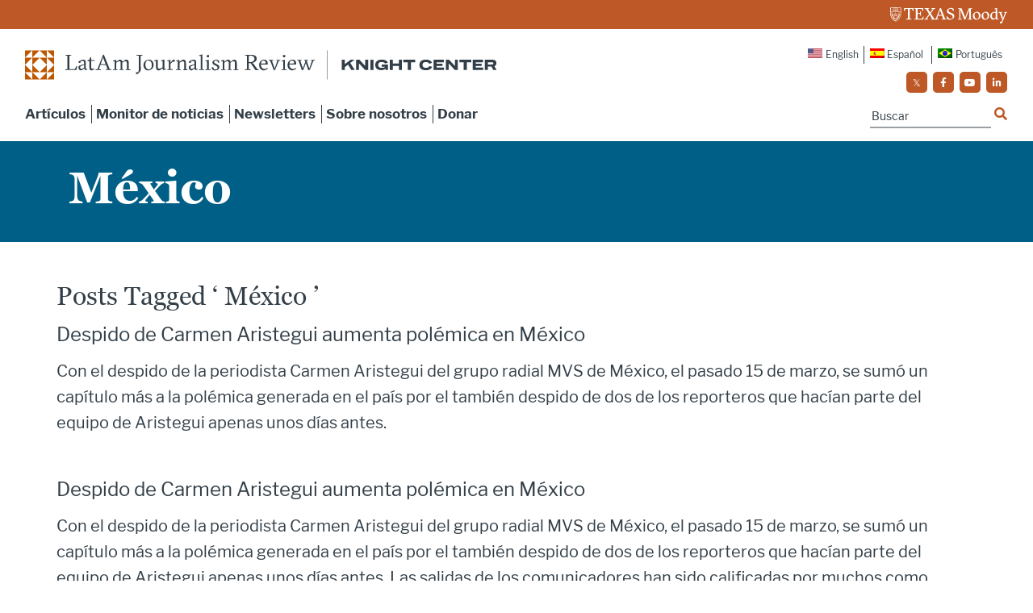

--- FILE ---
content_type: text/css
request_url: https://latamjournalismreview.org/wp-content/themes/lajr/style.css
body_size: 12181
content:
/*
  Theme Name: Lajr
  Theme URL: http://www.webii.net/
  Description: 
  Author: webii
  Author URI: http://www.webii.net/
  Version: 3.0
  */
body {font-family: 'Libre Franklin'; font-size:16px; line-height:22px; color:#333F48;  overflow-x: hidden;}
.form-control:focus {border-color:#d4d4d6; -webkit-box-shadow: none; box-shadow: none;}
*:focus {outline: none; text-decoration:none;}
input:-webkit-autofill{background:#fff;}
button:focus{outline:0;}
a {-webkit-transition: all 0.2s ease-in-out;
  -moz-transition: all 0.2s ease-in-out;
  transition: all 0.2s ease-in-out;}

a, a:hover {
    color: #be5927;
}
.single #article-page-section ul li, .single #article-page-section ol li,
 #newsletter-monitor-section ul li, #newsletter-monitor-section ol li  {
  font-size: 20px;
  line-height: 32px;
}
.container-fluid{padding-right:40px; padding-left:40px;}

/* ==== Reset CSS  ==== */
h1{font-size:55px; color:#fff; line-height:65px; font-family: 'Georgia'; font-weight:bold;}
h2{font-size:32px; color:#333f48; font-family: 'Georgia';}
h3{font-size:32px; color:#333f48; line-height:35px; font-family: 'Libre Franklin'; font-weight:300;}
h4{font-size:20px; color:#333f48; line-height:35px; font-family: 'Libre Franklin'; font-weight: 300;  font-style: italic;}
h5{font-size:24px; color:#333f48; line-height:30px; font-family: 'Libre Franklin'; font-weight: 400;}
p{font-size:20px; color:#333f48; line-height:32px; font-family: 'Libre Franklin';}

.heading-box{margin-bottom:40px;}
.heading-box h2{text-align:center; margin:10px 0px;}
.heading-box-lajr{margin-bottom:40px; background:#be5927; padding:5px 0; display: inline-block;
width: 100%;}
/*.news-courses-list .heading-box-lajr {
    background: #F8F8F8;
}
.news-courses-list .heading-box-lajr h4 a{
    color: #A04400;
}*/
.heading-box-lajr h4{text-align:center; color:#fff; text-transform:uppercase; margin:0; letter-spacing:2px;}
.heading-box-lajr h4 a {
    color: #fff;
}
.heading-box-lajr h4 a:hover {
    text-decoration: unset;
}
img {
    max-width: 100%;
    height: auto;
}
#journalism-inner-page-heading{background:#005f86; padding:26px 0; text-align:left;}
#journalism-inner-page-heading h3{margin-bottom:0; color:#fff;}
#journalism-inner-page-heading span {
    margin-bottom: 0;
    color: #fff;
    font-size: 32px;
    line-height: 35px;
   font-family: 'Libre Franklin';
   font-weight: 300;
}
.single  .article-banner-bg h1 {
    font-size: 34px;
    line-height: 40px;
}
.pri-btn{background:#fff; color:#BE5927; font-size:20px; padding:10px 52px; text-transform:uppercase; font-weight:600; border:1px solid #fff;}
.pri-btn:hover, .pri-btn:focus{text-decoration:none; color:#fff; background:transparent; border:1px solid #fff;}


/* ==== Navigation Animation Icon ==== */
.navbar-toggler .top-bar {transform: rotate(45deg); transform-origin:10% 10%;}
.navbar-toggler .middle-bar {opacity: 0;}
.navbar-toggler .bottom-bar {transform: rotate(-45deg);  transform-origin:17% 90%;}
.navbar-toggler.collapsed .top-bar {transform: rotate(0);}
.navbar-toggler.collapsed .middle-bar {opacity:1;}
.navbar-toggler.collapsed .bottom-bar {transform:rotate(0);}
.enter-course-btn{padding:5px 14px!important; border-radius:5px; background:#be5927; font-size:10px; font-weight:600; text-transform:uppercase; color:#fff; margin:0 20px 0 0;}
.enter-course-btn:hover, .enter-course-btn:focus{background:#9b4216; color:#fff; text-decoration:none;}
#collapsibleNavbar{width:100%; position:absolute; right:15px; top:0;}
.navbar-brand{position:relative; z-index:5;}

/* ==== Navigation ==== */
.navbar-dark{padding-top:20px; padding-bottom:70px;}
.header-bg-top{background:#be5927; padding:7px 0; text-align:right;}
.header-bg-top .container-fluid{padding-right:32px;}
.social-header-box ul li{display:inline;}
.navbar-nav{margin-top:3px;}
.navbar-dark .navbar-nav .nav-link{color:#333F48; font-size:17px; font-weight:bold; padding:0;}
.navbar-dark .navbar-nav .nav-link:hover, .navbar-dark .navbar-nav .nav-link:focus{color:#005f86; text-decoration:none; font-weight:bold;}
.social-header-box{margin-left:40px;}
.header-navbar-link{text-align:right; width:100%; margin-bottom:0;}
.header-navbar-link li{display:inline;}
.header-navbar-link a{color:#333f48; font-size:12px; font-weight:500;}
.header-navbar-link a:hover, .header-navbar-link a:focus{text-decoration:underline;}
.header-nav-box{width:100%; margin-top:5px;}
.header-nav-box ul li{margin-right:5px;}
.header-navbar-link .page-item{margin-left:3px;}
.nav-link{display:inline-block; padding:0;}
.border-none{display:none!important;}
.header-nav-box .navbar-nav{float:left; margin-left:30px; margin-top:5px;}
#collapsibleNavbar .social-icons{ float:right; margin-top:10px;}
.header-logo{width:585px; height:39px;}
.search-header-text{display:none;}
.search-form{float:right;}
#custom-search-form {margin:0; margin-top:5px; padding:0;}
#custom-search-form i{color:#be5927;}
#custom-search-form .search-query{border:0; box-shadow:none; border-bottom:2px solid #999fa3;  background:#fff; min-height:25px; font-size:14px; color:#333f48; line-height:25px; width:150px;}
.search-query::placeholder {color:#333f48;  opacity:1;/* Firefox */}
.search-query:-ms-input-placeholder {/* Internet Explorer 10-11 */ color:#333f48;}
.search-query::-ms-input-placeholder {/* Microsoft Edge */ color:#333f48;}
#custom-search-form button{background:none; padding:0; margin:-5px 0 5px 0; position: relative; right:0; margin-bottom: 0;}
#custom-search-form button:focus{box-shadow:none;}
.search-query:focus + button{z-index:3;}


/* ==== Author Name Page ==== */
#recent-articles-content-section{padding:0 0 65px 0;}

#recent-articles-content-section img:hover{filter: brightness(80%); -webkit-filter: brightness(80%);
  -moz-filter: brightness(80%);}
.recent-articles-space{margin-bottom:45px;}
.recent-articles-text h3 a{padding-bottom:5px; font-size:24px; font-family: 'Libre Franklin'; font-weight:500; line-height:32px; color:#333f48; display:inline-block;}
.recent-articles-text ul {margin:5px 0 10px 0;}
.recent-articles-text ul b{color:#be5927;}
.page-template-blog .recent-articles-text h3 a {
    font-weight: bold;
}

/* ========== About Page ========== */
#staff-section .heading-box{margin-bottom:50px;}
.bottom-space{margin-bottom:60px;}
#staff-section img:hover{filter: brightness(80%); -webkit-filter: brightness(80%);
  -moz-filter: brightness(80%);}
.staff-img-box img:hover{filter: brightness(80%); -webkit-filter: brightness(80%);
  -moz-filter: brightness(80%);}
.staff-page-text h5 a{font-size:18px; color:#be5927; font-weight:bold; margin-bottom:10px;}
.staff-img-box{margin-bottom:90px;}
.staff-img-box img{margin-bottom:30px;}
.staff-img-box h5 a{color:#be5927; font-weight:bold;}
.staff-img-box h5{font-size:18px; color:#be5927; font-weight:500; margin-bottom:5px;}
#staff-section-image{padding:40px 0 0 0;}
#about-section{padding:50px 0 70px 0;}
#about-section img:hover{filter: brightness(80%); -webkit-filter: brightness(80%);
  -moz-filter: brightness(80%);} 

.author #about-section img:hover {
    filter: unset;
}
#about-section img{margin:0 15px 20px 0;}

/* ========== Newsletter Page ========== */
#newsletter-section{padding:50px 0 65px 0;}
.newsletter-heading-text{padding:0 0 22px 0;}
.newsletter-heading-box{margin-bottom:25px;}
.newsletter-heading-box ul li{color:#be5927;margin-right:5px!important;}
.newsletter-heading-box ul li a {
    color: #be5927;
    font-weight: bold;
    font-size: 20px;
}
/*.newsletter-heading-box > ul > li {
    margin-right: 0 !important;
}
.newsletter-heading-box ul, .newsletter-heading-box .wpml-ls-legacy-list-horizontal {
    display: inline;	
}
.newsletter-heading-box .wpml-ls-legacy-list-horizontal, .newsletter-heading-box .wpml-ls-legacy-list-horizontal a {
    padding: 0;
}
.newsletter-heading-box .wpml-ls-legacy-list-horizontal li a {
    border-left: 1px solid #be5927;
    margin-left: 5px;
    padding-left: 5px;
}
.newsletter-heading-box .wpml-ls-legacy-list-horizontal .wpml-ls-link img {
    display: none;
}*/
.subcribe-newsletter-box{padding:20px 25px 30px 25px; background:#333f48; margin-bottom:55px; margin-left:0;}
.subcribe-newsletter-box h3{color:#fff; font-family:'Libre Franklin'; font-weight:500; line-height:36px; margin-bottom:0; font-size:30px;}
.subcribe-newsletter-box p{color:#fff; font-size:18px; line-height:28px; margin-bottom:25px;}#newsletter-section .article-links{margin-top:35px;}
#newsletter-section .article-links ul li{margin-right:5px;}
.article-links ul ul {

    margin-left: 0;
    padding-left: 0;

}

/* ========== Newsletter Monitor Page ========== */
#newsletter-monitor-section{padding: 50px 0 65px 0;}
#newsletter-monitor-section .recent-articles-text{margin-bottom:40px;}
#newsletter-monitor-section .recent-articles-text h3{padding-right:10%;}
#newsletter-monitor-section .heading-box-lajr{margin-bottom:12px;}
.donate-box{padding:20px 25px 30px 25px; background:#be5927; margin-left:0;}
.donate-box h3{color:#fff; font-family:'Libre Franklin'; font-weight:500; line-height:38px; margin-bottom:30px;}
.news-monitor-list{padding-bottom:15px;}
.news-monitor-list ul{margin:0; padding:0;}
.news-monitor-list li{margin-bottom:20px; list-style:none;}
.news-monitor-list li a{color:#333f48; font-size:18px; font-weight:600; line-height:24px;}
.news-monitor-list li a:hover, .news-monitor-list li a:focus{color:#333f48;}
.more-article-tab{border:0;}
.more-article-tab .nav-tabs{border:0;}
.more-article-tab .nav-tabs a{color:#be5927; text-transform:uppercase; font-size:14px; font-weight:600; outline:0; letter-spacing:2px; border:0; border-bottom:2px solid #fff;}
.more-article-tab .tab-pane{padding:0;}
.more-article-tab .nav-tabs{margin:0 0 20px 0; display:inline-block;}

.nav-tabs .nav-item.show .nav-link, .nav-tabs .nav-link.active{color:#be5927; border:0; padding-bottom:10px;outline:0;}
.more-article-tab .nav-tabs a:hover, .more-article-tab .nav-tabs a:focus{color:#be5927; border:0; border-bottom:1px solid #be5927; padding-bottom:10px; outline:0;}



/* ========== Article Page ========== */
#article-page-section{padding:10px 0 65px 0;}
#article-heading-white-section{padding:40px 0 65px 0;}
.articles-box-text .wp-caption {
    max-width: 100%;
}
#article-page-section .heading-box-lajr{margin-top:25px; margin-bottom:12px;}
.articles-box-text ul.articles-info{margin-bottom:20px;}
.articles-box-heading{margin-top:5px;}
.articles-box-heading h1{color:#be5927; margin-bottom:15px;}
.articles-box-text ul.articles-info li{display:block; color:#be5927; font-size:16px;}
.articles-box-heading{padding-bottom:140px; display:block;}
.articles-box-text b{color:#be5927; font-style:italic; font-size:18px; font-weight:bold; line-height:25px;}

.articles-box-heading .social-icons .iconRounded{width:35px; height:35px;line-height:40px!important; font-size:15px !important;}

.article-links{margin:30px 0 0 0;}
.article-links ul li{display:inline; margin-right:15px;}
.article-links ul li a{font-size:17px; font-weight:bold; color:#333f48;}
.image-caption{font-size:9px; color:#333F48; font-family:'Libre Franklin'; font-weight:300;
font-style:italic; float:right; margin-top:10px;}

#article-banner-section{width:100%; min-height:580px;
background:#999fa4 url("../img/article-banner-img.jpg") no-repeat center top; background-size:cover; /* background-blend-mode:multiply; */}

#article-banner-blend-section{width:100%; min-height:580px; position:relative;
background:#999fa4 url("../img/article-banner-img.jpg") no-repeat center top; background-size:cover;background-blend-mode:multiply;}
#article-banner-blend-section .article-banner-bg{position:relative; z-index:2;}

.article-banner-bg{margin:70px 0 0 0; padding:50px 50px 65px 50px; display:inline-block;}
.article-banner-bg .social-icons{margin-top:10px;}

.full-banner-bg h1{color:#fff;}
.full-banner-bg .social-icons .iconRounded{background:#fff; color:#146080;}

#article-banner-section .social-icons .iconRounded{width:35px; height:35px; line-height:40px!important; font-size:15px !important;}
#article-banner-section .social-icons li{margin-right:5px;}

#article-banner-blend-section .social-icons .iconRounded{width:35px; height:35px; line-height:40px!important; font-size:15px !important;}
#article-banner-blend-section .social-icons li{margin-right:5px;}

/* #article-banner-section{position:relative;}
.bg-transparent-new{background-color:rgba(255, 255, 255, 0.80);
  position:absolute; top:20%; bottom:20%;
  height:80%; width:60%;}
 */

.white-bg{background-color:rgba(255, 255, 255, 0.80);}
.white-bg h1{color:#be5927;}
.black-bg{background-color:rgba(0, 0, 0, 0.40)}
.black-bg h1{color:#fff;}
.black-bg .social-icons .iconRounded{background:#fff; color:#5c666d;} 
.blue-bg{background-color:rgba(0, 95, 134, 0.80);}
.blue-bg h1{color:#fff;}
.blue-bg .social-icons .iconRounded{background:#fff; color:#146080;}
.link-box a{color:#333f48; font-size:17px; font-weight:800; float:right;}

.news-pagination{float:right; padding:40px 0 25px 0;}
.page-link{padding:.75rem 1.25rem;}
.page-item:last-child .page-link {border-top-right-radius:0;  border-bottom-right-radius:0;}
.page-item:first-child .page-link{border-top-left-radius:0; border-bottom-left-radius:0;}
.news-pagination .page-item.active .page-link{background-color:#be5927;  border-color:#be5927;}
.news-pagination .page-link:hover {color:#fff; background-color:#be5927; border-color:#be5927;}
.news-pagination .page-link{color:#333f48; font-size:14px;}


/* ========== Index Page ========== */
#courses-journalism-section{padding-top:0;}
#courses-journalism-section img{width:100%; max-height: 655px; object-fit: cover;}
.carousel-bottom-text{padding-top:50px;}

#courses-journalism-section h5{font-size:18px; color:#fff; padding-top:15px; font-weight:500;}
#courses-journalism-section .carousel-item {
    background: #999fa4;
    max-height: 655px;
    overflow: hidden;
}
#courses-journalism-section .carousel-item img{mix-blend-mode: multiply;}
.carousel-item-text{position:absolute; z-index:500; padding-top:13%;}
.carousel-item-text ul{margin:0; padding:0;}
.carousel-item-text ul li{color:#fff; list-style:none; font-size:18px; padding-bottom:5px;}
.carousel-indicators>li, .carousel-indicators>li.active{background-color: transparent;}
.carousel-indicators>li, .carousel-indicators>li .svg-diamond{display:block; position:relative; margin-top:-15px; left:0; right:0;  fill:#fff; cursor:pointer;}
.carousel-indicators>li, .carousel-indicators>li.active .svg-diamond{fill:#BE5927;}

@media all and (-ms-high-contrast: none), (-ms-high-contrast: active) {  
.carousel-transparent{background:rgba(0, 0, 0, 0.40);
  width:100%; height:100%; position:absolute; top:0;}
}

@supports (-ms-ime-align:auto) {
.carousel-transparent{background:rgba(0, 0, 0, 0.40);
width:100%; height:100%; position:absolute; top:0;}
}


.carousel-fade .carousel-item{opacity:0;transition-duration:1.5s;transition-property:opacity}.carousel-fade .carousel-item.active,.carousel-fade .carousel-item-next.carousel-item-left,.carousel-fade .carousel-item-prev.carousel-item-right{opacity:1;transition-duration:1.2s}.carousel-fade .active.carousel-item-left,.carousel-fade .active.carousel-item-right{opacity:0}.carousel-fade .carousel-item-next,.carousel-fade .carousel-item-prev,.carousel-fade .carousel-item.active,.carousel-fade .active.carousel-item-left,.carousel-fade .active.carousel-item-prev{transform:translateX(0);transform:translate3d(red)}.videoWrapper{position:relative;padding-bottom:54.50%;padding-top:25px;height:0}

.news-courses-text {padding:40px 0 60px 0}
.news-courses-text h4{color:#333f48; font-size:20px; font-weight:bold; line-height:26px;}
.news-courses-list li{margin-bottom:25px; list-style:none;}
.news-courses-list li b {font-size:16px; color:#333f48;}
.news-courses-list li a{color:#333f48; font-size:20px; font-weight:bold; line-height:30px;}
.see-all-courses{color:#BE5927; font-size:14px; text-transform:uppercase; font-weight:800; float:right;}
.see-all-courses:hover, .see-all-courses:focus{color:#BE5927;}

#news-courses-section h3{text-align:center; padding-bottom:30px;}
#subscribe-newsletters-section{background:#333f48; padding:30px 0;}
#subscribe-newsletters-section .pri-btn{margin-top:10px; display:inline-block}
#subscribe-newsletters-section h4{color:#fff; font-size:30px;}
#subscribe-newsletters-section p{color:#fff; font-size:18px; margin-bottom:0;}

.signup-modal{padding:35px 35px 20px 35px; border-radius:0;}
.signup-modal form{ margin-top:20px;}
.signup-modal .form-control{min-height:50px; border-radius:0;}
.signup-modal-btn{background:#BE5927; color:#fff; font-size:22px; padding:10px 30px; text-transform:uppercase; font-weight:600; border:0; cursor:pointer; margin:0;}
.signup-modal-btn:hover, .signup-modal-btn:focus{text-decoration:none; color:#fff; background:#BE5927;}
.close-signup{float:right;font-size:1.5rem;  font-weight:700; line-height:1; background:transparent;
    color:#000; text-shadow:0 1px 0 #fff; opacity:.5; border:0; cursor:pointer;}
.signup-modal-box{max-width:500px!important;}


#news-category-home{padding:77px 0 0 0;}
#news-category-home .link-box a{margin-top: 20px;}
#news-category-home h2{text-align:left; font-size:14px; font-family:'Libre Franklin'; margin-bottom:30px; font-weight:500; text-transform:uppercase; letter-spacing:1px;}
#news-category-home .news-category-box h6 span a {
    text-decoration: unset;
}
.news-category-box{margin-bottom:60px;}
.news-category-box img:hover{filter: brightness(80%); -webkit-filter: brightness(80%);
  -moz-filter: brightness(80%);} 
.news-category-box h6{color:#be5927; text-transform:uppercase; letter-spacing:1px; font-style:italic; margin-bottom:15px;}
.news-category-box h6 span::after {
    content: ", ";
    color: #000;
}
.news-category-box h6 span:last-child::after {
    content: unset;
}
.news-category-box h5 a{margin-top:15px; color:#333f48; font-size:/*22*/25px; line-height:28px; display:inline-block; font-weight: 600;}

#press-home-section{padding:40px 0 0 0;}
.press-home-box img{margin-bottom:20px; max-width: 100%;}
.press-home-box img:hover{filter: brightness(80%); -webkit-filter: brightness(80%);
  -moz-filter: brightness(80%);} 
.press-home-box h6{color:#be5927; text-transform:uppercase; letter-spacing:1px; font-style:italic; margin-bottom:10px; border-bottom:1px solid #be5927; padding-bottom:10px;}
.press-home-box h5 a{margin-top:12px;line-height:32px; color:#333f48; display:inline-block; font-weight: 600;}
.press-home-box h6 a:hover, .news-instructors-box h6 a:hover {
    text-decoration: none;
}

#press-home-section .topic-button{padding:0 0 30px 0; margin:0;}
#press-home-section ul.topic-button li{display:inline-block; list-style:none; margin:0 15px;}
#press-home-section ul.topic-button li a{ color:#2b2b2b; font-size:20px; border:0; font-weight:bold; padding-left:5px;}
#press-home-section ul.topic-button li a:hover{text-decoration:underline; border:0; color:#be5927;}

#news-courses-section{padding:65px 0 0 0;}
.news-instructors-box{padding-bottom:70px;}
.news-instructors-box img:hover{filter: brightness(80%); -webkit-filter: brightness(80%);
  -moz-filter: brightness(80%);} 
.news-instructors-box img{margin-bottom:40px; max-width: 100%;}
.news-instructors-box h6{color:#be5927; text-transform:uppercase; letter-spacing:1px; font-style:italic; margin-bottom:10px; border-bottom:1px solid #be5927; padding-bottom:10px;}
.news-instructors-box h5 a{margin-top:15px;line-height:32px; color:#333f48; display:inline-block;font-weight: 600;}


.news-home-text a{color:#333f48; margin-bottom:6px; font-size:24px; line-height:32px; display:block;}
.news-home-text {
    margin-bottom: 32px;
    padding: 0 20px;
}
.news-home-text ul{margin:0;}
.news-home-text ul li{margin-bottom:0;}
.news-home-text ul li b {
    color: #a04400;
    font-size: 16px;
    font-weight: normal;
}
.news-home-text ul li:last-child {
    font-size: 14px;
}
.news-courses-list {
    background: #f8f8f8/*#e2e2e2*/;
    padding-bottom: 1px;
    margin-bottom: 20px;
}
#twitter-tweets-section{padding:45px 0 65px 0;}
#twitter-tweets-section h2{text-align:center; font-size:25px; font-family:'Georgia'; margin-bottom:30px; font-weight:500; text-transform:uppercase; letter-spacing:1px;}




/* ==== Footer ==== */
footer{background:#f8f8f8; padding:55px 0 40px 0;}
.footer-logo-img{width:272px; height:67px;}
.footer-logo{margin:0 0 40px 0;}
.knight-center-info{border-left:1px solid #000000; padding-left:15px;}
.knight-center-info ul{margin-top:12px;}
.knight-center-info p{margin-bottom:0; font-size:13px; line-height: 23px;}
.knight-center-info ul li{margin-bottom:0; font-size:13px;}
.knight-center-info ul li a{color:#a04400;}
.knight-center-info ul li b{font-weight:bold; color:#a04400;}

.social-icons{float:left;}
.author .social-icons ul {
    padding-left: 0;
}
/* #about-section.author a img {
    width: auto;
    height: auto;
    max-width: 100%;
} */

#about-section.author a img {
    width: auto;
    height: auto;
    max-width:250px;
}

.author .social-icons ul li {
    margin: 0 5px 5px 5px;
}
.author .social-icons ul li:first-child {
    margin-left: 0;
}
.author .social-icons ul li.free a i::before {
    font-family: 'Font Awesome 5 Free';
    font-style: normal;
    font-weight: 900;
}
.author .social-icons ul li.free1 a i::before {
    font-family: 'Font Awesome 5 Brands';
    font-style: normal;
    font-weight: 900;
}
.footer-social{padding-bottom:0; margin-left:0; float:right;}
.social-icons ul{display:inline-block;}
.social-icons ul li{display:inline-block; margin:0 1px 0 0;}
.social-icons ul li a {padding:0;}
.social-icons ul li a:hover {text-decoration:none;}
.social-icons ul li a i {transition: all 0.9s ease 0s;  -moz-transition: all 0.9s ease 0s; -webkit-transition: all 0.9s ease 0s;  -o-transition: all 0.9s ease 0s;}
.social-icons ul li a i:hover{color:#fff; background:#9b4216; text-decoration:none; 
   transition:all 0.9s ease 0s; -moz-transition:all 0.9s ease 0s; -webkit-transition:all 0.9s ease 0s;
  -o-transition: all 0.9s ease 0s;}
.social-icons .iconRounded{-moz-border-radius:5px; -webkit-border-radius:5px; border-radius:5px; -khtml-border-radius:5px; width:26px; height:26px; line-height:28px !important; display:block; color: #fff;  border:0; text-align: center; font-size:12px !important; background:#be5927;}

/* .footer-link{margin-top:107px;} */

.footer-logo img{width:80%;}
.footer-link li{margin-bottom:10px;}
.footer-link a{color:#a04400; font-size:13px; font-weight:bold; text-transform:uppercase; border-bottom:1px solid #BE5927; padding-bottom:3px;}
.footer-link a:hover, .footer-link a:focus{text-decoration:none; border:0;}
.copyright-text{font-size:11px; color:#333F48; font-family:'Libre Franklin'; font-weight:300;
font-style:italic; margin:30px 0 0 0;}
a.copyright-text{float:right;}
a.copyright-text:hover{color:#333F48; text-decoration:underline;}

.tab-content .active { display: block; opacity: 1; }
.txt { float: left;}
.alignright {
    float: right;
    margin: 0 0 20px 20px;
}
.alignleft {
    float: left;
    margin: 0 20px 20px 0;
}
.aligncenter {
    margin: 0 auto;
    float: none;
    display: block;
}
.alignnone {
    float: none;
}
.attachment-post-thumbnail.size-post-thumbnail.wp-post-image { max-width: 100%; height: auto; }
.alignleft img {
    float: left;
    margin: 0px 20px 0px 0;
}
.wp-caption-text {
    font-size: 13px;
    color: #333F48;
    font-family: 'Libre Franklin';
    font-weight: 300;
    font-style: italic;
    margin-top: 10px;
    margin-bottom: 0px;
    float: left;
    width: 100%;
    text-align: center;
    line-height: 20px;
}
.post-block { width: 100%; float: left; margin-bottom: 25px; }
.product-block { width: 35%; float: left; margin-bottom: 20px;}
.product-block img { max-width: 100%; height: auto; }
.post-content { width: 57%; float: left; padding-left: 25px; }
.post-blog { width: 40%; float: left; margin-bottom: 20px; }
.post-blog img { max-width: 100%; height: auto; }
.blog-content { width: 57%; float: left; padding-left: 25px; }
.btn2 {font-family: 'Roboto', sans-serif; background: #be5927; border: 1px solid #fff; width: 100px; float: left;
    color: #fff; font-size: 13px; font-weight: 600; padding: 12px 9px; cursor: pointer; }
.btn2:hover {background: #9b4216; color: #fff; transition: all .75s cubic-bezier(.55,0,.1,1);}
.articles-box-text ul li a {
    color: #be5927;
}
.news-page-text h3 a {
    color: #be5927;
}
.news-instructors-box h6 a {

    color: #be5927;

}
.press-home-box h6 a {

    color: #be5927;

}
.news-category-box h6 a {

    color: #be5927;

}
.news-pagination .wp-pagenavi span, .news-pagination .wp-pagenavi a {
    font-weight: bold;
    padding: 10px 18px;
    
    margin: 0;
    
}
.news-pagination .wp-pagenavi span.current {
    background-color: #be5927;
    color: #fff;
    border: 1px solid #be5927;
    font-weight: normal;
    color: #fff;
    font-weight: normal;
}
.news-pagination .wp-pagenavi span, .news-pagination .wp-pagenavi a {
    font-weight: bold;
    padding: 10px 18px;
    border: 1px solid #dee2e6;
    margin: 0;
    color: #333f48;
    font-weight: normal;
}
.news-pagination .pages {
    display: none;
}
/*#menu-item-164:nth-child(n) {
    border-right: none;
}*/

.header-nav-box ul li {
    margin-right: 5px;
    border-right: 1px solid #333F48;
    padding-right: 7px;
    
}
.header-nav-box .navbar-nav li:last-child {
    border-right: 0px;
}
.news-category-box img {
    max-width: 100%;
}
.footer-link ul li {

    list-style: none;

}
/* Carousel

----------------------------------- */
/*.carousel.carousel-fade .carousel-item {
 display: block;
 opacity: 0;
 transition-property: opacity;
  transition-duration: 0.1s;
 left: 0;
 top: 0;
 position: absolute ;
}
.carousel.carousel-fade .carousel-item.active {
 opacity: 1 !important;
  
}
.carousel.carousel-fade .carousel-item:first-child {
top: auto;
position: relative;
transition-property: opacity;
  transition-duration: 0.1s;
}

.carousel.carousel-fade .carousel-item:second-child {
    top: auto;
    position: relative;
    transition-property: opacity;
  transition-duration: 0.1s;
}
.carousel-item .img-fluid {
    margin: 0 auto;
}*/
.txt-heading h1 {

    color: #333f48;
    margin-bottom: 20px;

}
   
.language-menu li a {
    border-left: 1px solid #333f48;
    padding-left: 7px;
    padding-right: 7px;
}
.language-menu li:first-child a {
    border: none;
  padding-right: 3px;
  padding-left: 0;
}   
   
.social-icons.news-social {
    width: 100%;
    float: left;
    margin-bottom: 20px;
}
#article-banner-section1 .article-banner-bg.black-bg {
    margin-top: 53px;
    padding: 0;
    background: none;
}
#article-banner-section1 .article-banner-bg.black-bg h1 {
    color: #222;
}
.recent-articles-space img {
    max-width: 100%;
    height: auto;
  width: 510px;
}
#twitter-tweets-section #ctf p.ctf-tweet-text, #twitter-tweets-section #ctf p.ctf-media-link {
    word-wrap: break-word;
}
#twitter-tweets-section .ctf-item {
    width: 32%;
    float: left;
    padding: 15px !important;
}
#twitter-tweets-section .ctf-header {
    display: none;
}
#twitter-tweets-section #ctf-more {
    display: none !important;
}
#twitter-tweets-section #ctf .ctf-item {
    border: 0px;
}
.textwidget ul {
    padding: 0;
}

.single-news-translation {
    margin-bottom: 15px;
}
.single-news-translation .wpml-ls-legacy-list-horizontal {
    border: none;
    padding: 0px;
}
.wpml-ls-legacy-list-horizontal > ul {
    padding: 0;
    margin: 0 !important;
    list-style-type: none;
}
.single-news-translation .wpml-ls-legacy-list-horizontal a {
    display: block;
    text-decoration: none;
    padding: 0px;
    line-height: 1;
}
.single-news-translation span {
    color: #333f43;
    margin-bottom: 0px;
    display: inline-block;
    font-size: 12px;
    margin-right: 5px;
}
.center {
    text-align: center;
}

.carousel-item-text h1 a {
    color: #fff;
    text-decoration: none;
}


.search-posts {
    margin-bottom: 40px;
}
.search-posts h2 a, .search-posts h2 a:hover {
    color: #333f48;
}
.search-posts p {
    margin-bottom: 0;
}
.search-posts .date {
    font-size: 17px;
    margin-bottom: 10px;
}
.search-posts a.read_more {
    color: #BE5927;
}
.mobile-banner-img {
    display: none;
}

/* ========== Responsive ========== */

@media (min-width: 2000px){
footer .container-fluid{width:70%; margin:0 auto;}
}
@media (min-width: 1200px){
#newsletter-monitor-section{ min-height: 500px;}

}
@media (min-width: 992px){
.navbar>.container-fluid{align-items:start; position:relative; padding:0 0 0 15px;}
}







@media (max-width:1349px) {
#courses-journalism-section img {
max-height: 606px!important;}
}

@media (max-width:1024px) {
h1{font-size:40px; line-height:45px;}
h2{font-size:25px; }
h3{font-size:25px; line-height:30px;}
.articles-box-heading h1{font-size:35px; line-height:40px;}
#courses-journalism-section .carousel-item img {
max-height: 480px!important;}
}
@media (max-width:1250px) {
.carousel-item-text{padding-top:5%;}
#courses-journalism-section img {
max-height: 495px!important;}
}
@media (max-width:991px) {
    
  
#article-banner-section1 .article-banner-bg.black-bg {
    margin-top: 140px;
}
.admin-bar #article-banner-section1 .article-banner-bg.black-bg {
    margin-top: 120px;
}
.desktop-banner-img {
    display: none;
}
.mobile-banner-img {
    display: block;
}
#courses-journalism-section .carousel-item {
    max-height: unset;
}
#press-home-section.hidden-banner {
    padding-top: 85px;
}
.admin-bar #press-home-section.hidden-banner {
    padding-top: 54px;
}

#courses-journalism-section .carousel-item img {
    /*max-height: 370px !important;*/
	max-height: unset !important;
}
#twitter-tweets-section .ctf-item {
    width: 100%;
}
.header-bg-top .container-fluid{padding-right:17px;}
.nav-li{display:none;}
.search-form{width:100%;}
#custom-search-form .search-query{background:#d9d9d9; border:0; width:100%; padding:10px 10px;}
.input-append{position:relative;}
#custom-search-form button{position:absolute; top:18px; right:15px;}

#collapsibleNavbar{position:static;}  
.pb-3, .py-3{padding:0!important}

.navbar-brand{width:70%;}
.navbar-dark {padding-top:10px; padding-bottom:10px; background:#fff; margin-bottom:0;}
.navbar-toggler{padding:0;}
.icon-bar{width:28px; height:3px; background-color:#be5927; display:block; transition:all 0.2s;    margin-top:4px;}
.header-nav-box .navbar-nav{margin-left:0; width:100%;}
.header-nav-box ul li{margin-right:0;}

.social-icons {padding:0 0 15px 0; width:100%;}
.social-icons li{list-style:none;}
.header-nav-box .social-icons ul li{width:auto;}
.header-nav-box .social-icons ul{float:right; margin-top:15px;}

.navbar-dark .navbar-nav .nav-link:hover, .navbar-dark .navbar-nav .nav-link:focus {color:#333F48;  text-decoration:none;}
.navbar-dark .navbar-nav .nav-link{color:#fff; background:#333f48;border-bottom:1px solid #fff; padding:12px 10px; text-decoration:none; display: block;}
.navbar-dark .navbar-nav .nav-link:hover{background:#005f86; color:#fff; text-decoration:none;}
.header-navbar-link br{display:none;}
.header-navbar-link a{font-size:14px; margin-top:15px;}
.header-navbar-link{margin-top:0; margin-bottom:0; }
.header-navbar-link .nav-link{display:inline-block; padding:0;}
.donate-btn{display:block!important;background:#be5927; color:#fff!important; font-size:17px!important;  font-weight:bold!important; padding:12px 10px!important; text-align:left; margin-top:25px; margin-bottom:-1px; }
.donate-btn:hover{text-decoration:none!important;}

.header-bg-top{padding:5px 0;}
.header-bg-top img{width:100px!important;}
.fixed-top-header {position: fixed; top:0; right:0; left:0; z-index:1030; background:#fff;  border-bottom:1px solid #a3a3a3;}

.subscribe-hide{display:none!important;}

#knight-center-banner-section h1{padding-top:70px;}

.footer-logo-img{width:200px; height:50px;}
.header-logo {width:350px; height:40px;}

#news-section .link-box {margin-top:0; text-align:center}
#main-programs-section .link-box{text-align:center}
.link-box a{text-align:center}
#subscribe-newsletters-section{text-align:center}
#subscribe-newsletters-section p{margin:0 0 20px 0;}
.footer-link {margin-top:0;}
.main-programs-box h3 {margin-bottom:10px;}
.header-nav-box ul li {margin-left:0; width:100%;}
.header-nav-box{margin-top:0;}
#inner-page-heading img {margin-top:10px;}

.staff-img-box {margin-bottom:40px;}
.staff-img-box h5 {font-size:15px;}
#staff-section-image {padding:0;}

#staff-section h2{text-align:center;}

#inner-page-heading h1{font-size:30px;}
#staff-section .heading-box {margin-bottom:40px;}
#staff-section {padding:0;}
#about-section {padding:40px 0px 40px 0px;} 
#inner-page-heading h1 {text-align:left;}
.subcribe-newsletter-box{margin-left:0;}
.donate-box{margin-left:0;} 
.news-page-text {margin-left:0; margin-top:30px;}
#inner-page-heading img {float:none;}
.other-programs-text a{float:left;}
.other-programs-text {margin-bottom:100px; display:block;}
.other-programs-heading {margin-bottom:15px;}

.header-navbar-link .page-item {margin-left:0px;}
#featured-instructors-section {padding:50px 0;}
#featured-instructors-section h3{padding-bottom:0;}
.counter {text-align:center;}

.self-directed-image-text{padding:15px 0 25px 0;}
.news-courses-list ul{margin:0 0 40px 0; padding:0;}
.news-courses-list li a{font-size:14px; line-height:20px;}
.news-courses-list li {margin-bottom:10px; list-style:none;}
.news-courses-text {padding: 40px 0 30px 0;}

.count-text {font-size:18px; line-height:22px;}

#courses-journalism-section {padding-top:100px;}
.admin-bar #courses-journalism-section {
    padding-top: 56px;
}
.courses-carousel{padding-top:0px!important;}
.carousel-item-text ul li {font-size:12px; padding-bottom:0px;}
#courses-top-section h3, .self-directed-courses-text h3 {font-size:20px; line-height:25px;}
.carousel-item-text a{padding:5px 20px; font-size:15px; margin:5px 0 0 0;}
#journalism-inner-page-heading {padding:10px 0;}
.search-inline button[type="submit"]{width:50px; right:50px;}
.search-inline .search-close{width:50px;}
.search-inline .form-control{font-size:14px;}

#journalism-inner-page-heading{margin-top:100px;}
.all-courses-text h3{line-height:25px; margin-bottom:15px;}
.journalism-research-space {margin-bottom:30px;}
#knight-center-banner-section{background-position:center left; min-height:500px;}
.journalism-ebook-download {margin:35px 0 10px 0;}

#courses-journalism-section img {
max-height: 376px!important;}
}

@media (max-width:782px) {
.admin-bar #press-home-section.hidden-banner {
    padding-top: 40px;
}
}

/* update reponsive css */
.home .news-home-text > a{font-size:18px; line-height:26px;font-weight: 600;}
.news-home-text a{font-size:18px; line-height:25px; margin-bottom:5px;}
.news-home-text a.news-title {
    font-size: 25px;
    line-height: 32px;
	font-weight: 600;
}
.page-template-news-monitor .news-home-text a.news-title {
    font-size: 24px;
	font-weight: 700;
}
#news-courses-section .news-courses-list ul{margin: 0 0 20px 0;}
.heading-box-lajr{margin-bottom:20px;}
.home .press-home-box h5 {font-size: 25px;}
.press-home-box h5 {font-size:18px; line-height:25px;}
.home .news-instructors-box h5{font-size:25px;}
.news-instructors-box h5{font-size:18px; line-height:25px;}
.news-category-box {margin-bottom: 40px;}
.news-category-box img {max-width: 540px; height: auto; width: 100%; }
.home .news-category-box h5{font-size:25px;}
.news-category-box h5{font-size:18px; line-height:25px;}
#courses-journalism-section h5{font-size:15px; padding-top:0;}
.press-home-box img {margin-bottom:25px; max-width: 100%; height: auto;}
.news-instructors-box img {margin-bottom:25px; max-width: 100%; height: auto;}
.news-instructors-box {padding-bottom:50px;}
.news-instructors-box p a.read_more, .press-home-box p a.read_more {
    color: #be5927;
    font-size: 20px;
    font-weight: bold;
    line-height: 30px;
}
#news-courses-section {padding:40px 0 0 0;}
#press-home-section {padding:20px 0 0 0;}
#news-category-home {padding:40px 0 0 0;}

.recent-articles-space {margin-bottom:30px;}
.staff-img-box h5:last-child {line-height:20px;}
.staff-img-box img{margin-bottom:20px;}
.subcribe-newsletter-box{margin-top:30px; text-align:center;}
.subcribe-newsletter-box .pri-btn {
    padding: 10px 42px;
}
.newsletter-heading-box h5{font-size:18px; line-height:25px;}
.donate-box{text-align:center;}
.article-links ul li a {font-size:15px;}
#newsletter-monitor-section .heading-box-lajr{margin-top:40px;}
#article-section{margin-top:100px;}
.articles-box-heading {padding-bottom:80px;}
#article-section .heading-box-lajr{margin-top:40px;}

.article-banner-bg {margin: 150px 0 0 0; padding:25px 25px 75px 25px;}
.article-banner-bg h1{font-size:30px; line-height:35px; margin-bottom:15px;}

#article-page-section .heading-box-lajr{margin-top:40px;}
#article-banner-section{background-position: left top;}
#article-banner-blend-section{background-position: left top;}
.articles-box-text .image-caption{margin-bottom:15px;}
#article-banner-section .social-icons .iconRounded {width:25px;height:25px;line-height:28px!important;font-size: 15px !important;}
#article-banner-section .social-icons{margin-top:0px!important;}
.news-monitor-list li a{font-size:15px; line-height:18px;}

#article-heading-white-section{margin-top:70px;}
#press-home-section ul.topic-button li{margin:0 8px;}
#press-home-section ul.topic-button li a{font-size:25/*18*/px;}
#press-home-section .topic-button{padding-bottom:30px;}
.knight-center-info ul li b{word-break: break-all;} 
.social-icons ul li {margin:0 1px 5px 0;}
.copyright-text {margin: 0;}
.footer-logo img{width:80%;}




@media (max-width:767px) {

/*#courses-journalism-section .carousel-item img {
    max-height: 310px!important;;
}
*/
#courses-journalism-section .carousel-item img {
max-height: unset !important;}
#about-section img {
    margin: 0 15px 20px 0;
    max-width: 100%;
    height: auto;
    clear: both;
    float: none;
    display: block;
}
#staff-section img{width:auto;} 
#newsletter-section {padding:20px 0 30px 0;}  
.recent-articles-text h3{font-size:18px; line-height:25px;}
.news-category-box {margin-bottom:30px;}
.recent-articles-text {margin-top:20px;}
.articles-box-heading h1{font-size:25px; line-height:35px;}
.article-banner-bg h1{font-size:20px; line-height:30px; margin-bottom:10px;}
.article-banner-bg {margin: 120px 0 0 0;}
#article-banner-section1 .article-banner-bg.black-bg {
    margin-top: 120px;
}
.admin-bar #article-banner-section1 .article-banner-bg.black-bg {
    margin-top: 80px;
}
#inner-page-heading h1 {text-align:left;}
#inner-page-heading h1{margin-bottom:10px;}
#inner-page-heading img{float:none;}
.bottom-space {margin-bottom:40px;}
.staff-page-text{margin-top:30px;}
.staff-img-box img {margin-bottom:10px;}
#news-section-page .bottom-space-news {margin-bottom:40px;}

.counter img{width:30%;}
#subscribe-newsletters-section h4{font-size:25px;}
#subscribe-newsletters-section p{font-size:15px;}

.news-pagination .page-link{font-size:12px}
.page-link {padding:.35rem .75rem;}
.news-page-text h3 {line-height:30px; font-size:20px;}
.other-programs-heading img{width:100%!important}

.signup-modal-box{max-width: none!important;}
.modal-dialog {margin:auto 2%;}
#courses-journalism-section h1{font-size:30px; line-height:35px;}
#knight-center-banner-section h1{font-size:30px; line-height:35px;}
.carousel-bottom-text {padding-top:25px;}
.self-directed-courses-text {padding-bottom:20px;}
.news-courses-text h4{font-size:15px; line-height:20px;}
.self-directed-image-text h4{font-size:15px; line-height:20px;}
.all-courses-text{margin-top:20px;}
#journalism-inner-page-heading h3{font-size:20px; line-height:25px;}
#knight-center-banner-section{min-height:300px;}
.all-courses-text a{float:left;}
#about-section img{width:auto;}
.footer-social {margin-top:30px;}
.footer-link {margin-top:30px;}
#courses-journalism-section img {
max-height: 322px!important;}
}

@media (max-width:640px) {
  #courses-journalism-section h1{font-size:20px; line-height:25px;}
#knight-center-banner-section h1{font-size:20px; line-height:30px;}
.header-logo {width:250px; height:40px;}
.carousel-indicators>li, .carousel-indicators>li .svg-diamond{margin-top:10px; width:15px; height:15px;}
.knight-center-info ul li b {word-break:break-word;}
/*#courses-journalism-section .carousel-item img {
max-height: 240px!important;
}
*/
#courses-journalism-section .carousel-item img {
max-height: unset;}
}

@media (max-width:575px) {
  
.article-links ul li {margin-right:5px; margin-bottom:10px; display:inline-block;}  
#press-home-section ul.topic-button li{margin:0 5px;}
#press-home-section ul.topic-button li a{font-size: 18px;} 
  
.footer-link {margin-top:20px;}
#self-directed-courses-section .see-all-courses{ margin-top:20px;}
.featured-instructors-box{margin-bottom:30px;}
.journalism-ebook-text{margin-top:20px;}
.journalism-ebook-text a{float:left;}
a.copyright-text{float:none;}

}

@media (max-width:480px) {
#inner-page-heading h1{font-size:30px; }
#inner-page-heading{margin-top:120px;}  
#courses-journalism-section h1{font-size:14px; line-height:20px; margin-bottom:5px;}
/*#courses-journalism-section .carousel-item img {
max-height: 185px!important; min-height: 185px!important;}*/
#courses-journalism-section .carousel-item img { max-height: unset;}
#carouselExampleIndicators .carousel-item-text {
    left: 5%;
    width: 90%;
}
}


@media (max-width:360px) {
.admin-bar #courses-journalism-section {
    padding-top: 40px;
}
#courses-journalism-section{padding-top:80px;}
#journalism-inner-page-heading {margin-top:90px;}
#article-section{margin-top:90px;}
#inner-page-heading{margin-top:100px;}
.header-logo {width:200px; height:20px;}
}

@media all and (-ms-high-contrast: none), (-ms-high-contrast: active) { 
#staff-section img:hover{opacity:0.8;}
.staff-img-box img:hover{opacity:0.8;}
}


@media all and (-ms-high-contrast: none), (-ms-high-contrast: active) {  
#recent-articles-content-section img:hover{opacity:0.8;} 
#about-section img:hover{opacity:0.8;} 
.news-instructors-box img:hover{opacity:0.8;} 
.press-home-box img:hover{opacity:0.8;} 
.news-category-box img:hover{opacity:0.8;} 
}


.article-banner-text {
    text-align: right;
    padding: 10px 5% 30px;
  }
  .article-banner-text h1 {
    font-size: 34px;
    color: #333f48;
    line-height: 40px;
    font-family: 'Georgia';
    font-weight: 300;
  }


  #related {
    padding: 50px 0 0;
  }

  .rel_post{
    padding: 10px 0;
  }

  #related h4 {
    color: #be5927;
    text-transform: uppercase;
    margin-bottom: 20px;
    font-weight: bold;
    font-style: normal;
  }

  .rel_post h6 a {
    color: #333f48;
    font-weight: bold;
  }

  .rel_post span a {
    color: #be5927;
    font-weight: normal;
    font-size: 14px;
    font-weight: bold;
  }
 .heading-article {
  margin: 0;
}
.article-banner-text span {
    font-size: 18px;
  }


  .article-banner-text .single_banner_des p{
    color: #be5927;
    font-size: 16px;
  }
  .translated-text {
    color: #333F48;
    font-size: 16px;
    margin-top: 30px;
    display: block;
    font-weight: bold;
	font-style: italic;
  }

  .social_media_feed {
    margin-bottom: 50px;
  }
 
@media (min-width: 768px){
 .testimonial-bb .fl-col.fl-node-p7qc41hsxuby {
  display: grid;
  min-height: 400px;
  align-content: center;
}
.testimonial-bb .fl-content-slider-navigation .slider-prev {
  left: 55%!important;
  top: 200px;
}

.testimonial-bb .fl-content-slider-navigation .slider-next {
  right:32%!important;
  top: 200px;
}
	
	  .testimonial-bb .fl-slide-content-wrap {
    background: #fff !important;
    padding: 20px 110px !important;
  }
	.orange-bar .fl-heading span {
  background: #fff;
  padding: 10px;
}
	 .testimonial-bb .fl-slide-photo-wrap {
  transform: translate(70%, 50%);
}
	/* .testimonial-bb .page-template-template-beaver .fl-content-slider-navigation .slider-prev {
  left: 3% !important;
  top: 0;
}
	 .page-template-template-beaver .fl-content-slider-navigation .slider-next {
  right: 3% !important;
  top: 0;
}
	*/
	.bb-banner-slider .bx-viewport {

}

}
 .testimonial-bb .fl-node-b5371qr6opuk .fl-content-slider-navigation svg {
  padding: 10px;
}
.page-template-template-beaver .bb-box-right .subcribe-newsletter-box {
  border-top: 13px solid #BE5927;
}
.bb-sidebar .fl-builder-pagination-load-more a {
  padding: 12px 0px !important;
}
	.page-template-template-beaver video.video-stream.html5-main-video {
  width: 100% !important;
  height: auto !important;
  left: 0 !important;
}
.orange-bg {
  background: #BE5927;
}

.social-icons .fa-twitter::before {
    content: "\1D54F";
  }

  .page-template-template-beaver .fl-builder-content {
    min-height: 500px;
  }
/*  .banner-desc {
    padding: 0 24% 0 10%;
  } */
  ul .wpml-ls-menu-item a {
    display: inline-block!important;
  }

/* Custom styles for republish modal */

  #republishBtn {
  background-color: #be5927;
  color: #fff;
  padding: 0px 8px;
  font-size: 12px;
  font-weight: 500;
  border: none;
  border-radius: 5px;
  cursor: pointer;
  transition: background-color 0.2s ease;
  margin: 0;
  height: 26px;
}

.swal2-popup textarea {
  font-family: 'Libre Franklin';
  font-size: 0.9rem;
  width: 100%;
  min-height: 300px;
  resize: vertical;
}

.swal2-title {
font-family: 'Libre Franklin';
font-size: 1.2rem;
}

.swal2-html-container {
  text-align: left;
}

.swal2-confirm {
  background-color: #be5927 !important;
  color: #fff !important;
  border: none !important;
  box-shadow: none !important;
}

.swal2-confirm:hover {
  background-color: #a04400 !important;
}

#copy-republish-code {
  width: 105px;
  padding: 10px 20px;
  background-color: #0073aa;
  color: #fff;
  line-height: 1.5em;
  border: none;
  border-radius: 4px;
  cursor: pointer;
  font-size: 0.9rem;
  transition: background-color 0.2s ease;
}

#republishBtn:hover {
  background-color: #a04400;
}

#copy-republish-code:hover {
  background-color: #005d88;
}

.republish-subhead {
  font-size: 0.95rem;
  color: #444;
  margin-bottom: 12px;
  line-height: 1.4;
  text-align: left;
}

.republish-subhead a {
  color: #0073aa;
  text-decoration: underline;
}

.republish-subhead a:hover {
  color: #005d88;
}

/* Simple flexbox layout for social icons */
.social-list {
  display: flex;
  flex-wrap: wrap;
  gap: 8px;
  margin: 0;
  padding: 0;
  list-style: none;
  justify-content: flex-end;
  margin-top: 10px;
}

.social-list li {
  margin: 0;
  padding: 0;
}

.social-list a {
  display: inline-flex;
  align-items: center;
  justify-content: center;
  width: 26px;
  height: 26px;
  border-radius: 5px;
  background: #be5927; /* your theme color */
  color: #fff;
  text-decoration: none;
  transition: background 0.2s ease, transform 0.2s ease;
}

.social-list a:hover {
  background: #a04400; /* slightly darker hover */
  transform: scale(1.05);
  text-decoration: none;
}

.social-list a:active {
  text-decoration: none;
}

.social-list i {
  font-size: 14px;
  line-height: 1;
}


--- FILE ---
content_type: application/javascript
request_url: https://prism.app-us1.com/?a=223077443&u=https%3A%2F%2Flatamjournalismreview.org%2Fes%2Ftag%2Fmexico-es%2Fpage%2F29%2F
body_size: 124
content:
window.visitorGlobalObject=window.visitorGlobalObject||window.prismGlobalObject;window.visitorGlobalObject.setVisitorId('23b256f3-7c41-4df4-9584-d6658f2b2fd1', '223077443');window.visitorGlobalObject.setWhitelistedServices('tracking', '223077443');